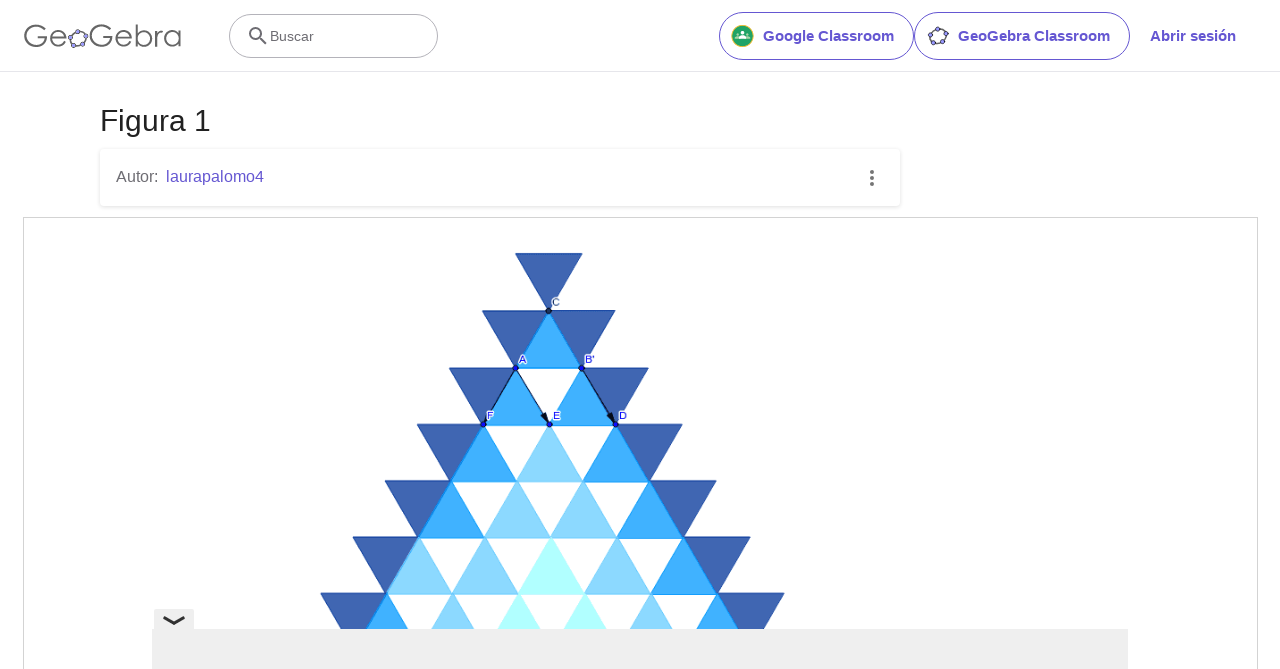

--- FILE ---
content_type: text/html; charset=utf-8
request_url: https://www.google.com/recaptcha/api2/aframe
body_size: 267
content:
<!DOCTYPE HTML><html><head><meta http-equiv="content-type" content="text/html; charset=UTF-8"></head><body><script nonce="J1yd9Vlc65EDoA5BIPq6Ug">/** Anti-fraud and anti-abuse applications only. See google.com/recaptcha */ try{var clients={'sodar':'https://pagead2.googlesyndication.com/pagead/sodar?'};window.addEventListener("message",function(a){try{if(a.source===window.parent){var b=JSON.parse(a.data);var c=clients[b['id']];if(c){var d=document.createElement('img');d.src=c+b['params']+'&rc='+(localStorage.getItem("rc::a")?sessionStorage.getItem("rc::b"):"");window.document.body.appendChild(d);sessionStorage.setItem("rc::e",parseInt(sessionStorage.getItem("rc::e")||0)+1);localStorage.setItem("rc::h",'1768690664561');}}}catch(b){}});window.parent.postMessage("_grecaptcha_ready", "*");}catch(b){}</script></body></html>

--- FILE ---
content_type: text/plain
request_url: https://rtb.openx.net/openrtbb/prebidjs
body_size: -85
content:
{"id":"e1eff7ee-ce9b-4730-8ebc-a0bc007f05a8","nbr":0}